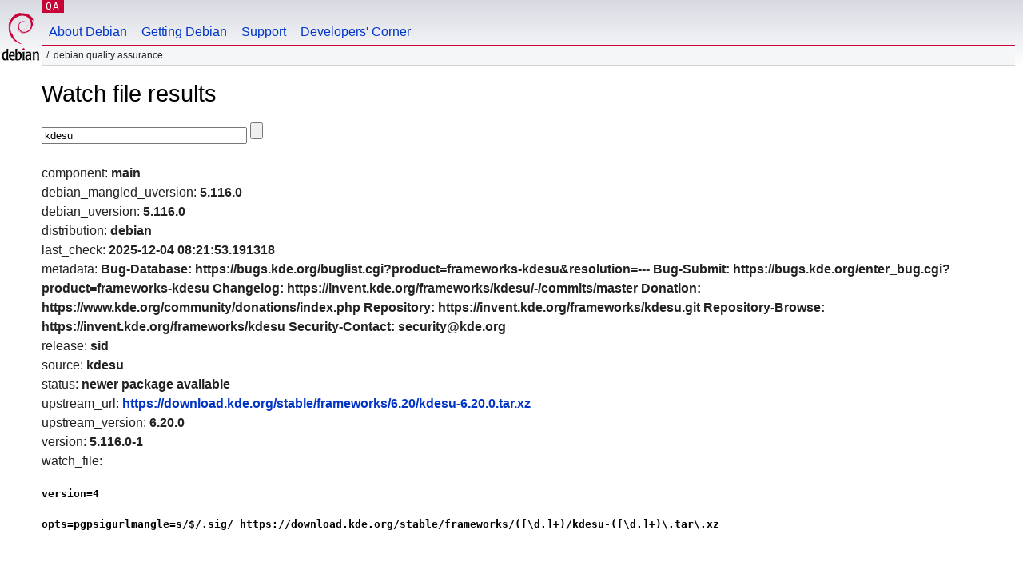

--- FILE ---
content_type: text/html; charset=utf-8
request_url: https://qa.debian.org/cgi-bin/watch?pkg=kdesu
body_size: 1453
content:
<!DOCTYPE HTML PUBLIC "-//W3C//DTD HTML 4.0 Transitional//EN">
<html>
<head>
  <meta http-equiv="Content-Type" content="text/html; charset=utf-8">
  <title>Watch -- Debian Quality Assurance</title>
  <link rev="made" href="mailto:debian-qa@lists.debian.org">
  <link rel="shortcut icon" href="/favicon.ico">
  <link type="text/css" rel="stylesheet" href="https://www.debian.org/debian.css">
</head>
<body>
<div id="header">
	<div id="upperheader">
		<div id="logo">
			<a href="https://www.debian.org/" title="Debian Home"><img src="/Pics/openlogo-50.png" alt="Debian" width="50" height="61"></a>
		</div>
		<p class="section"><a href="/">QA</a></p>
	</div>
	<div id="navbar">
		<p class="hidecss"><a href="#inner">Skip Quicknav</a></p>
		<ul>
		   <li><a href="https://www.debian.org/intro/about">About Debian</a></li>
		   <li><a href="https://www.debian.org/distrib/">Getting Debian</a></li>
		   <li><a href="https://www.debian.org/support">Support</a></li>
		   <li><a href="https://www.debian.org/devel/">Developers'&nbsp;Corner</a></li>
		</ul>
	</div>
	<p id="breadcrumbs">Debian Quality Assurance</p>
</div>
<div id="content">
<h1>Watch file results</h1>
<p>
<form name="f1" action="watch" method="GET">
<input type="text" name="pkg" value="kdesu" size="30" maxlength="80" />
<input type="submit">
</form>
</p>
component: <b>main</b><br />
debian_mangled_uversion: <b>5.116.0</b><br />
debian_uversion: <b>5.116.0</b><br />
distribution: <b>debian</b><br />
last_check: <b>2025-12-04 08:21:53.191318</b><br />
metadata: <b>Bug-Database: https://bugs.kde.org/buglist.cgi?product=frameworks-kdesu&resolution=---
Bug-Submit: https://bugs.kde.org/enter_bug.cgi?product=frameworks-kdesu
Changelog: https://invent.kde.org/frameworks/kdesu/-/commits/master
Donation: https://www.kde.org/community/donations/index.php
Repository: https://invent.kde.org/frameworks/kdesu.git
Repository-Browse: https://invent.kde.org/frameworks/kdesu
Security-Contact: security@kde.org
</b><br />
release: <b>sid</b><br />
source: <b>kdesu</b><br />
status: <b>newer package available</b><br />
upstream_url: <b><a href="https://download.kde.org/stable/frameworks/6.20/kdesu-6.20.0.tar.xz">https://download.kde.org/stable/frameworks/6.20/kdesu-6.20.0.tar.xz</a></b><br />
upstream_version: <b>6.20.0</b><br />
version: <b>5.116.0-1</b><br />
watch_file: <b><pre>version=4

opts=pgpsigurlmangle=s/$/.sig/ https://download.kde.org/stable/frameworks/([\d.]+)/kdesu-([\d.]+)\.tar\.xz
</pre></b><br />

</div>
<div id="footer">
<hr class="hidecss">
<p>Back to the <a href="https://www.debian.org/">Debian Project homepage</a>.</p>
<hr>
<div id="fineprint">
  <p>To report a problem with the QA web site, file a bug on the
  <a href="https://bugs.debian.org/qa.debian.org">qa.debian.org pseudo-package</a>,
  or e-mail <a href="mailto:debian-qa@lists.debian.org">debian-qa@lists.debian.org</a>.
  For other contact information, see the Debian <a href="https://www.debian.org/contact">contact page</a>.</p>
<p>
Made by Christoph Berg.<br>
Rendering took 0.017s.

  <br>
  Copyright &copy; 1997-2015
 <a href="https://www.spi-inc.org/">SPI</a>; See <a href="https://www.debian.org/license" rel="copyright">license terms</a><br>
  Debian is a registered <a href="https://www.debian.org/trademark">trademark</a> of Software in the Public Interest, Inc.
</p>
</div>
</div> <!-- end footer -->
</div>
</body>
</html>
